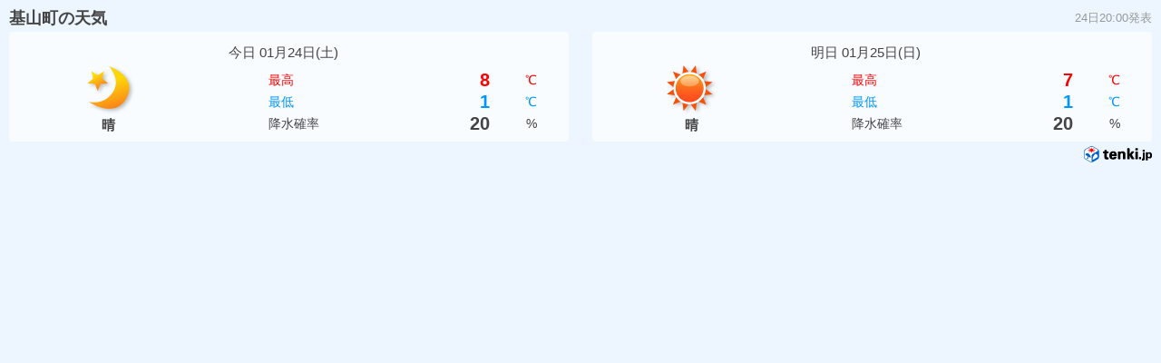

--- FILE ---
content_type: text/html; charset=utf-8
request_url: https://static.tenki.jp/static-api/parts/forecast/point/41341/a.html
body_size: 4130
content:
<!-- static-api/parts/forecast/point/41341/.html jiscode:41341 name:基山町 ## generate at 2026-01-24 20:03:52 -->
<!DOCTYPE html>
<html lang="ja">
<head>
<title>基山町のピンポイント天気 日本気象協会 tenki.jp</title>
<meta charset="UTF-8">
<meta name="keywords" content="天気,天気予報,tenki.jp,災害">
<meta name="description" content="佐賀県 基山町のピンポイント天気。10日間の天気予報が確認できます。">
<meta name="format-detection" content="telephone=no">
<meta name="robots" content="noindex">
<style>

/*  Reset style  */
html, body, div, span, object, iframe,
h1, h2, h3, h4, h5, h6, p, blockquote, pre,
abbr, address, cite, code,
del, dfn, em, img, ins, kbd, q, samp,
small, strong, sub, sup, var,
b, i,
dl, dt, dd, ol, ul, li,
fieldset, form, label, legend,
table, caption, tbody, tfoot, thead, tr, th, td,
article, aside, canvas, details, figcaption, figure, 
footer, header, hgroup, menu, nav, section, summary,
time, mark, audio, video {
  margin: 0;
  padding: 0;
  border: 0;
  outline: 0;
  font-size: 1em;
  /*vertical-align: baseline;*/
}
html {
  overflow-y: scroll;
}
body {
  font: normal 1em/1.56em 'Hiragino Kaku Gothic ProN', 'ヒラギノ角ゴ ProN W3', Meiryo, メイリオ, Osaka, 'MS PGothic', arial, helvetica, sans-serif;
  letter-spacing: 0;
  margin: 0;
  padding: 0;
}
article, aside, canvas, details, figcaption, figure,
footer, header, hgroup, menu, nav, section, summary {
  display: block;
}
address, em, s, cite, q, dfn, abbr, time, code, var, samp, kbd, sub, sup, i, mark, ruby {
  font-style: normal;
  font-weight: normal;
} 
fieldset,img {
  border: 0;
  vertical-align: top;
}
blockquote, q {
  quotes: none;
}
blockquote:before, blockquote:after,
q:before, q:after {
  content: '';
  content: none;
}
a {
  margin: 0;
  padding: 0;
  border: 0;
  font-size: 100%;
  vertical-align: baseline;
  background: transparent;
}
a:visited {
  text-decoration: none;
}
a:link {
  text-decoration: none;
}
ins {
  background-color: #FF9;
  color: #000;
  text-decoration: none;
}
mark {
  background-color: #FF9;
  color: #000; 
  font-style: italic;
  font-weight: bold;
}
del {
  text-decoration: line-through;
}
abbr[title], dfn[title] {
  border-bottom: 1px dotted #000;
  cursor: help;
}
table {
  font-size: inherit;
  font: 100%;
  border-collapse: collapse;
  border-spacing: 0;
}
hr {
  display: block;
  height: 1px;
  border: 0;
  border-top: 1px solid #CCC;
  margin: 1em 0;
  padding: 0;
}
input, select {
  vertical-align: middle;
}
select, input, button, textarea, button {
  font-size: 0.93em;
}
pre, code, kbd, samp {
  font-family: monospace;
  line-height: 100%;
}
sup {
  font-size: 0.750em;
  vertical-align: text-top;
}
sub {
  vertical-align: text-bottom;
}
ul, ol {
  list-style: none;
}
*::selection {
  background: #0061ca;
  color: #FFF;
}
*::-moz-selection {
  background: #0061ca;
  color: #FFF;
}

/*  Clear_fix  */
header:after,
footer:after,
article:after,
.cf:after {
  content: "";
  height: 0;
  font-size: 0;
  line-height: 0;
  display: block;
  clear: both;
  visibility: hidden;
}

/*   clearfix   */
.clearfix:after {
    content:".";
    display:block;
    height:0;
    clear:both;
    visibility:hidden;
}
.clearfix {
    display:inline-block;
    min-height:1%;  /* for IE 7*/
}
.clearfix { display: block; }
/*   /clearfix   */

/*------------------------------------------*/

/* parts CSS */

body {
  min-width: 400px;
  min-height: 155px;
  padding:  10px 10px 5px;
  font-size: 13px;
  color: #444444;
  background-color: #edf6ff;
}

a {
  color: #444444;
  outline: none;
}

header {
  height: 20px;
  margin-bottom: 5px;
}

header h1 {
  height: 20px;
  font-size: 18px;
  float: left;
}

header time {
  height: 20px;
  color: #999999;
  float: right;
}

.days-box {
  width: 47%;
  margin-bottom: 5px;
  text-align: center;
  float: left;
  background: rgba(255,255,255,.7);
  margin-right: 2%;
  padding: 1% 2% 0 0;
  border-radius: 4px;
}

.days-box:last-child {
    margin-right: 0;
}

.days-box h2 {
  margin-bottom: 0;
  font-size: 15px;
  font-weight: normal;
  margin-left: 2%;
}

.days-left-list {
  width: 37%;
  float: left;
}

.days-left-list .telop {
  font-size: 15px;
  font-weight: bold;
}

.days-right-table {
  width: 50%;
  height: 64px;
  margin: 8px 10px 8px 0;
  float: right;
  font-size: 14px;
}

.days-right-table .temp-max {
  color: #FF0000;
}

.days-right-table .temp-min {
  color: #0096FF;
}

.days-right-table .name {
  width: 50%;
  text-align: left;
}

.days-right-table .value {
  width: 25%;
  font-size: 20px;
  font-weight: bold;
  text-align: right;
  padding: 2px;
}

.days-right-table .unit {
  width: 15%;
  text-align: right;
}

footer {
  text-align: right;
  height: 100%;
}

footer a.logo {
  width: 75px;
  height: 18px;
  text-indent: -9999px;
  text-align: left;
  background-size: 75px 18px;
  display: inline-block;
  background-image: url("[data-uri]");
}

</style>
</head>
<body class="weather-fine-night">

<!-- Google Tag Manager -->
<noscript><iframe src="//www.googletagmanager.com/ns.html?id=GTM-W75DPF"
height="0" width="0" style="display:none;visibility:hidden"></iframe></noscript>
<script>(function(w,d,s,l,i){w[l]=w[l]||[];w[l].push({'gtm.start':
new Date().getTime(),event:'gtm.js'});var f=d.getElementsByTagName(s)[0],
j=d.createElement(s),dl=l!='dataLayer'?'&l='+l:'';j.async=true;j.src=
'//www.googletagmanager.com/gtm.js?id='+i+dl;f.parentNode.insertBefore(j,f);
})(window,document,'script','dataLayer','GTM-W75DPF');</script>
<!-- End Google Tag Manager -->

<a href="https://tenki.jp/forecast/9/44/8510/41341/" target="_blank">
  
  <header>
    
    <h1>基山町の天気</h1>
    
    <time datetime="2026-01-24T20:00:00+09:00">24日20:00発表</time>
    
  </header>
  
    <!-- 今日の天気 -->
    <section class="days-box">
      
      <h2>今日&nbsp;01月24日(<span class="saturday">土</span>)</h2>
      
      <ul class="days-left-list">        <li><img src="https://static.tenki.jp/images/icon/forecast-days-weather/01_n.png" alt="晴" title="晴" width="94" height="60"></li>
        <li class="telop">晴</li>      </ul>
      
      <table class="days-right-table">
        <tr class="temp-max">
          <td class="name">最高</td>
          <td class="value">8</td>
          <td class="unit">℃</td>
        </tr>
        <tr class="temp-min">
          <td class="name">最低</td>
          <td class="value">1</td>
          <td class="unit">℃</td>
        </tr>
        <tr>
          <td class="name">降水確率</td>
          <td class="value">20</td>
          <td class="unit">%</td>
        </tr>
      </table>
      
    </section><!--/days-box-->
    <!-- /今日の天気 -->

    <!-- 明日の天気 -->
    <section class="days-box">
      
      <h2>明日&nbsp;01月25日(<span class="sunday">日</span>)</h2>
      
      <ul class="days-left-list">        <li><img src="https://static.tenki.jp/images/icon/forecast-days-weather/01.png" alt="晴" title="晴" width="94" height="60"></li>
        <li class="telop">晴</li>      </ul>
      
      <table class="days-right-table">
        <tr class="temp-max">
          <td class="name">最高</td>
          <td class="value">7</td>
          <td class="unit">℃</td>
        </tr>
        <tr class="temp-min">
          <td class="name">最低</td>
          <td class="value">1</td>
          <td class="unit">℃</td>
        </tr>
        <tr>
          <td class="name">降水確率</td>
          <td class="value">20</td>
          <td class="unit">%</td>
        </tr>
      </table>
      
    </section><!--/days-box-->
  <!-- /明日の天気 -->
  
</a>

<footer>
  <a href="https://tenki.jp" target="_blank" class="logo">tenki.jp</a>
</footer>

</body>
</html>
<!-- /static-api/parts/forecast/point/41341/.html jiscode:41341 name:基山町 ## generate at 2026-01-24 20:03:52 -->
